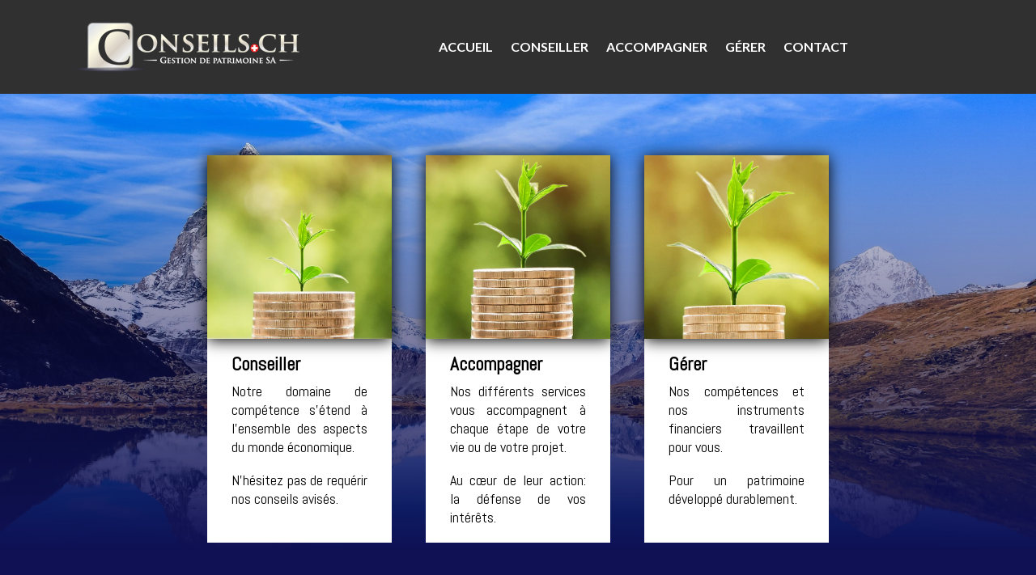

--- FILE ---
content_type: text/css
request_url: https://conseils-ch.ch/wp-content/et-cache/28864/et-core-unified-tb-28834-tb-28840-deferred-28864.min.css?ver=1764919902
body_size: 755
content:
.et_pb_section_0_tb_footer.et_pb_section{padding-top:0px;padding-bottom:0px;margin-top:0px;margin-bottom:0px;background-color:#303030!important}.et_pb_row_0_tb_footer{border-color:#FFFFFF}.et_pb_row_0_tb_footer,body #page-container .et-db #et-boc .et-l .et_pb_row_0_tb_footer.et_pb_row,body.et_pb_pagebuilder_layout.single #page-container #et-boc .et-l .et_pb_row_0_tb_footer.et_pb_row,body.et_pb_pagebuilder_layout.single.et_full_width_page #page-container #et-boc .et-l .et_pb_row_0_tb_footer.et_pb_row{max-width:80%}.et_pb_text_0_tb_footer.et_pb_text{color:#FFFFFF!important}.et_pb_text_0_tb_footer{line-height:1em;font-family:'Abel',Helvetica,Arial,Lucida,sans-serif;font-size:16px;line-height:1em}.et_pb_text_1_tb_footer.et_pb_text a,.et_pb_text_0_tb_footer.et_pb_text a{color:#6d7c90!important}.et_pb_text_0_tb_footer h3{font-family:'Abel',Helvetica,Arial,Lucida,sans-serif;font-weight:700;font-size:20px;color:#ffffff!important;letter-spacing:3px}.et_pb_text_0_tb_footer h4{font-family:'Abel',Helvetica,Arial,Lucida,sans-serif;font-weight:700;font-size:16px;color:#e5e5e5!important;letter-spacing:2px}.et_pb_image_0_tb_footer{text-align:center}.et_pb_map_0_tb_footer>.et_pb_map{height:210px}.et_pb_row_1_tb_footer{background-color:#000000}.et_pb_row_1_tb_footer.et_pb_row{padding-top:15px!important;padding-bottom:15px!important;padding-top:15px;padding-bottom:15px}.et_pb_row_1_tb_footer,body #page-container .et-db #et-boc .et-l .et_pb_row_1_tb_footer.et_pb_row,body.et_pb_pagebuilder_layout.single #page-container #et-boc .et-l .et_pb_row_1_tb_footer.et_pb_row,body.et_pb_pagebuilder_layout.single.et_full_width_page #page-container #et-boc .et-l .et_pb_row_1_tb_footer.et_pb_row{width:100%;max-width:100%}.et_pb_text_1_tb_footer.et_pb_text{color:#878787!important}.et_pb_text_1_tb_footer{font-family:'Lato',Helvetica,Arial,Lucida,sans-serif;padding-top:0px!important;padding-bottom:0px!important;margin-top:0px!important;margin-bottom:0px!important}.et_pb_row_0_tb_footer.et_pb_row{padding-top:30px!important;padding-bottom:30px!important;margin-left:auto!important;margin-right:auto!important;padding-top:30px;padding-bottom:30px}@media only screen and (max-width:980px){.et_pb_image_0_tb_footer .et_pb_image_wrap img{width:auto}.et_pb_text_1_tb_footer{font-size:17px}}@media only screen and (max-width:767px){.et_pb_image_0_tb_footer .et_pb_image_wrap img{width:auto}.et_pb_text_1_tb_footer{font-size:15px;line-height:1.6em}}.et_pb_section_3.et_pb_section{padding-top:0px;padding-bottom:0px;margin-top:0px;margin-bottom:35px}.et_pb_row_5.et_pb_row{padding-top:0px!important;padding-bottom:0px!important;margin-top:0px!important;margin-bottom:0px!important;padding-top:0px;padding-bottom:0px}.et_pb_row_5,body #page-container .et-db #et-boc .et-l .et_pb_row_5.et_pb_row,body.et_pb_pagebuilder_layout.single #page-container #et-boc .et-l .et_pb_row_5.et_pb_row,body.et_pb_pagebuilder_layout.single.et_full_width_page #page-container #et-boc .et-l .et_pb_row_5.et_pb_row{max-width:800px}.et_pb_image_4{padding-top:0px;padding-bottom:0px;margin-top:0px!important;margin-bottom:0px!important;text-align:left;margin-left:0}.et_pb_icon_0 .et_pb_icon_wrap{padding-top:0px!important;padding-bottom:0px!important}.et_pb_icon_0{margin-top:0px!important;margin-bottom:0px!important;text-align:center}.et_pb_icon_0 .et_pb_icon_wrap .et-pb-icon{font-family:FontAwesome!important;font-weight:900!important;color:#0f1154;font-size:72px}.et_pb_text_9.et_pb_text{color:#FFFFFF!important}.et_pb_text_9{line-height:1em;font-family:'Abel',Helvetica,Arial,Lucida,sans-serif;font-size:18px;line-height:1em;padding-top:0px!important;padding-bottom:0px!important;margin-top:0px!important;margin-bottom:0px!important}.et_pb_text_9 h2{font-family:'Abel',Helvetica,Arial,Lucida,sans-serif}.et_pb_text_9 h4,.et_pb_text_10 h4{font-family:'Abel',Helvetica,Arial,Lucida,sans-serif;font-weight:700;font-size:28px;color:#FFFFFF!important;line-height:1.6em}.et_pb_divider_1{padding-top:0px;padding-right:45px;padding-bottom:0px;margin-top:0px!important;margin-bottom:0px!important}.et_pb_divider_1:before{border-top-color:#000000;width:auto;top:0px;right:45px;left:0px}.et_pb_text_10.et_pb_text,.et_pb_text_10 h1{color:#000000!important}.et_pb_text_10{line-height:1em;font-family:'Abel',Helvetica,Arial,Lucida,sans-serif;font-size:18px;line-height:1em;padding-top:0px!important;padding-right:45px!important;padding-bottom:0px!important;margin-top:0px!important;margin-bottom:0px!important}.et_pb_text_10 h2{font-family:'Abel',Helvetica,Arial,Lucida,sans-serif;font-variant:small-caps;color:#000000!important}@media only screen and (max-width:980px){.et_pb_image_4 .et_pb_image_wrap img{width:auto}.et_pb_icon_0{margin-left:auto;margin-right:auto}.et_pb_text_9 h4,.et_pb_text_10 h4{font-size:22px}}@media only screen and (max-width:767px){.et_pb_image_4 .et_pb_image_wrap img{width:auto}.et_pb_icon_0{margin-left:auto;margin-right:auto}.et_pb_text_9 h4,.et_pb_text_10 h4{font-size:16px}}